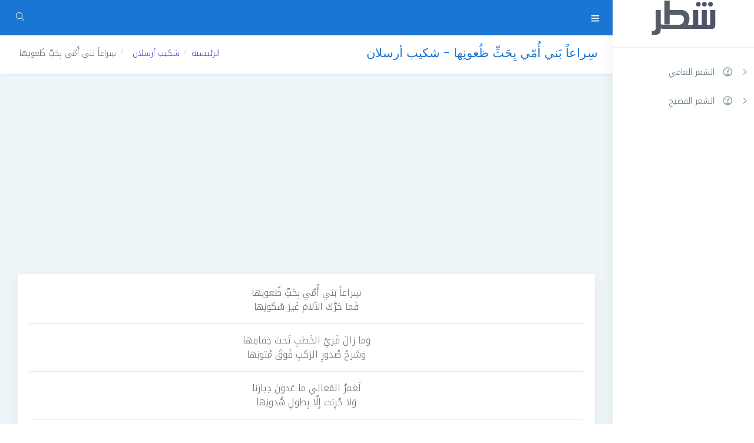

--- FILE ---
content_type: text/html; charset=UTF-8
request_url: https://sh6r.com/poem/52009
body_size: 6189
content:
<!doctype html>
<html lang="ar" dir="rtl">
<head>
    <meta charset="utf-8">
    <meta http-equiv="X-UA-Compatible" content="IE=edge">
    <!-- Tell the browser to be responsive to screen width -->
    <meta name="viewport" content="width=device-width, initial-scale=1">
    <meta name="description" content="سِراعاً بَني أُمّي بِحَثِّ ظُعونِها * فَما حَرَّكَ الآلامَ غَيرَ سُكونِها، وَما زالَ فَريُ الخَطبِ تَحتَ خِفافِها * وَشَرحُ صُدورِ الرَكبِ فَوقَ مُتونِها، لَعَمرُ المَعالي ما عَدونَ دِيارَنا * وَلا حُرِبَت إِلّا بِطولِ هُدونِها، وَلا كانَ ما قَد آثَرتُ مِن فُتورِها * سِوى الأَصلُ فيما كابَدَت مِن فُتونِها، يُعافونَ مَورودَ">
    <meta name="author" content="">

    <!-- CSRF Token -->
    <meta name="csrf-token" content="VjjZCwDOSJiriAp4idDQSr8zyptqGK4t9qpOhldT">

    <title>سِراعاً بَني أُمّي بِحَثِّ ظُعونِها | شكيب أرسلان - شطر</title>

    <!-- Scripts -->
    <script src="https://sh6r.com/js/app.js?id=2dd1ad4b901fc0f5f4c5" ></script>

    <!-- Fonts -->
    <link rel="dns-prefetch" href="//fonts.gstatic.com">
    <link href="https://fonts.googleapis.com/css?family=Nunito" rel="stylesheet">

    <!-- Styles -->
    <link href="https://sh6r.com/css/app.css?id=fb07c3dc2ab7ad8cb892" rel="stylesheet">
    <link href="https://sh6r.com/css/colors/blue.css?id=84263d2f55219617468d" id="theme" rel="stylesheet">
            <link href="https://sh6r.com/css/rtl.css?id=af371a7259a87536ff33" rel="stylesheet">
    
    <script data-ad-client="ca-pub-1344068318848091" async src="https://pagead2.googlesyndication.com/pagead/js/adsbygoogle.js"></script>
    <!-- Global site tag (gtag.js) - Google Analytics -->
    <script async src="https://www.googletagmanager.com/gtag/js?id=UA-74726440-1"></script>
    <script>
        window.dataLayer = window.dataLayer || [];
        function gtag(){dataLayer.push(arguments);}
        gtag('js', new Date());

        gtag('config', 'UA-74726440-1');
    </script>
</head>
<body class="fix-header card-no-border">
<div class="preloader">
    <svg class="circular" viewBox="25 25 50 50">
        <circle class="path" cx="50" cy="50" r="20" fill="none" stroke-width="2" stroke-miterlimit="10"/>
    </svg>
</div>
<div id="main-wrapper">
    <header class="topbar">
        <nav class="navbar top-navbar navbar-expand-md navbar-light">
            <div class="navbar-header">
                <a class="navbar-brand" href="https://sh6r.com">
                    <b>
                        <img src="https://sh6r.com/images/logo-icon.png" alt="homepage" class="logo dark-logo"/>
                        <!-- Light Logo icon -->
                        <img src="https://sh6r.com/images/logo-light-icon.png" alt="homepage" class="logo light-logo"/>
                    </b>
                    <!--End Logo icon -->
                    <!-- Logo text -->
                    <span>
                         <!-- dark Logo text -->
                         <img src="https://sh6r.com/images/logo-text.png" alt="homepage" class="dark-logo"/>
                        <!-- Light Logo text -->
                         <img src="https://sh6r.com/images/logo-light-text.png" class="light-logo" alt="homepage"/>
                    </span>
                </a>
            </div>
            <div class="navbar-collapse">
                <ul class="navbar-nav mr-auto mt-md-0">

                    <li class="nav-item"><a class="nav-link nav-toggler hidden-md-up text-muted waves-effect waves-dark"
                                            href="javascript:void(0)"><i class="mdi mdi-menu"></i></a></li>
                    <li class="nav-item m-l-10"><a
                            class="nav-link sidebartoggler hidden-sm-down text-muted waves-effect waves-dark"
                            href="javascript:void(0)"><i class="ti-menu"></i></a></li>
                </ul>

                <ul class="navbar-nav my-lg-0">
                    <!-- ============================================================== -->
                    <!-- Search -->
                    <!-- ============================================================== -->
                    <li class="nav-item search-box">
                        <a class="nav-link text-muted waves-effect waves-dark" href="javascript:void(0)"><i class="ti-search"></i></a>
                        <form class="app-search" style="display: none;" action="https://sh6r.com/search" method="get">
                            <input type="text" name="q" value="" class="form-control" placeholder="بحث" />
                            <a class="srh-btn"><i class="ti-close"></i></a>
                        </form>
                    </li>
                </ul>
            </div>
        </nav>
    </header>

    <!-- aside -->
    <aside class="left-sidebar">
        <!-- Sidebar scroll-->
        <div class="scroll-sidebar">
            <!-- Sidebar navigation-->
            <nav class="sidebar-nav">
                <ul id="sidebarnav">
                    <li class="nav-devider"></li>

                    <li>
    <a href="https://sh6r.com/term/2" class="has-arrow waves-effect waves-dark" aria-expanded="false">
        <i class="mdi mdi-gauge"></i>        <span>الشعر العامي</span>
    </a>
            <ul aria-expanded="false" class="mm-collapse">
            <li>
    <a href="https://sh6r.com/term/5" class="" aria-expanded="false">
                <span>الأردن</span>
    </a>
    </li>
<li>
    <a href="https://sh6r.com/term/6" class="" aria-expanded="false">
                <span>الإمارات</span>
    </a>
    </li>
<li>
    <a href="https://sh6r.com/term/7" class="" aria-expanded="false">
                <span>البحرين</span>
    </a>
    </li>
<li>
    <a href="https://sh6r.com/term/8" class="" aria-expanded="false">
                <span>الجزائر</span>
    </a>
    </li>
<li>
    <a href="https://sh6r.com/term/9" class="" aria-expanded="false">
                <span>السعودية</span>
    </a>
    </li>
<li>
    <a href="https://sh6r.com/term/10" class="" aria-expanded="false">
                <span>السودان</span>
    </a>
    </li>
<li>
    <a href="https://sh6r.com/term/11" class="" aria-expanded="false">
                <span>العراق</span>
    </a>
    </li>
<li>
    <a href="https://sh6r.com/term/16" class="" aria-expanded="false">
                <span>الكويت</span>
    </a>
    </li>
<li>
    <a href="https://sh6r.com/term/17" class="" aria-expanded="false">
                <span>المغرب</span>
    </a>
    </li>
<li>
    <a href="https://sh6r.com/term/18" class="" aria-expanded="false">
                <span>اليمن</span>
    </a>
    </li>
<li>
    <a href="https://sh6r.com/term/20" class="" aria-expanded="false">
                <span>سوريا</span>
    </a>
    </li>
<li>
    <a href="https://sh6r.com/term/22" class="" aria-expanded="false">
                <span>عمان</span>
    </a>
    </li>
<li>
    <a href="https://sh6r.com/term/23" class="" aria-expanded="false">
                <span>فلسطين</span>
    </a>
    </li>
<li>
    <a href="https://sh6r.com/term/24" class="" aria-expanded="false">
                <span>قطر</span>
    </a>
    </li>
<li>
    <a href="https://sh6r.com/term/25" class="" aria-expanded="false">
                <span>لبنان</span>
    </a>
    </li>
<li>
    <a href="https://sh6r.com/term/26" class="" aria-expanded="false">
                <span>ليبيا</span>
    </a>
    </li>
<li>
    <a href="https://sh6r.com/term/27" class="" aria-expanded="false">
                <span>مصر</span>
    </a>
    </li>
        </ul>
    </li>
<li>
    <a href="https://sh6r.com/term/1" class="has-arrow waves-effect waves-dark" aria-expanded="false">
        <i class="mdi mdi-gauge"></i>        <span>الشعر الفصيح</span>
    </a>
            <ul aria-expanded="false" class="mm-collapse">
            <li>
    <a href="https://sh6r.com/term/3" class="" aria-expanded="false">
                <span>أفغانستان</span>
    </a>
    </li>
<li>
    <a href="https://sh6r.com/term/4" class="" aria-expanded="false">
                <span>إيران</span>
    </a>
    </li>
<li>
    <a href="https://sh6r.com/term/5" class="" aria-expanded="false">
                <span>الأردن</span>
    </a>
    </li>
<li>
    <a href="https://sh6r.com/term/6" class="" aria-expanded="false">
                <span>الإمارات</span>
    </a>
    </li>
<li>
    <a href="https://sh6r.com/term/7" class="" aria-expanded="false">
                <span>البحرين</span>
    </a>
    </li>
<li>
    <a href="https://sh6r.com/term/8" class="" aria-expanded="false">
                <span>الجزائر</span>
    </a>
    </li>
<li>
    <a href="https://sh6r.com/term/9" class="" aria-expanded="false">
                <span>السعودية</span>
    </a>
    </li>
<li>
    <a href="https://sh6r.com/term/10" class="" aria-expanded="false">
                <span>السودان</span>
    </a>
    </li>
<li>
    <a href="https://sh6r.com/term/11" class="" aria-expanded="false">
                <span>العراق</span>
    </a>
    </li>
<li>
    <a href="https://sh6r.com/term/12" class="" aria-expanded="false">
                <span>العصر الأندلسي</span>
    </a>
    </li>
<li>
    <a href="https://sh6r.com/term/13" class="" aria-expanded="false">
                <span>العصر الإسلامي</span>
    </a>
    </li>
<li>
    <a href="https://sh6r.com/term/14" class="" aria-expanded="false">
                <span>العصر الجاهلي</span>
    </a>
    </li>
<li>
    <a href="https://sh6r.com/term/15" class="" aria-expanded="false">
                <span>العصر العباسي</span>
    </a>
    </li>
<li>
    <a href="https://sh6r.com/term/16" class="" aria-expanded="false">
                <span>الكويت</span>
    </a>
    </li>
<li>
    <a href="https://sh6r.com/term/17" class="" aria-expanded="false">
                <span>المغرب</span>
    </a>
    </li>
<li>
    <a href="https://sh6r.com/term/18" class="" aria-expanded="false">
                <span>اليمن</span>
    </a>
    </li>
<li>
    <a href="https://sh6r.com/term/19" class="" aria-expanded="false">
                <span>تونس</span>
    </a>
    </li>
<li>
    <a href="https://sh6r.com/term/20" class="" aria-expanded="false">
                <span>سوريا</span>
    </a>
    </li>
<li>
    <a href="https://sh6r.com/term/21" class="" aria-expanded="false">
                <span>شعراء العراق والشام</span>
    </a>
    </li>
<li>
    <a href="https://sh6r.com/term/22" class="" aria-expanded="false">
                <span>عمان</span>
    </a>
    </li>
<li>
    <a href="https://sh6r.com/term/23" class="" aria-expanded="false">
                <span>فلسطين</span>
    </a>
    </li>
<li>
    <a href="https://sh6r.com/term/24" class="" aria-expanded="false">
                <span>قطر</span>
    </a>
    </li>
<li>
    <a href="https://sh6r.com/term/25" class="" aria-expanded="false">
                <span>لبنان</span>
    </a>
    </li>
<li>
    <a href="https://sh6r.com/term/26" class="" aria-expanded="false">
                <span>ليبيا</span>
    </a>
    </li>
<li>
    <a href="https://sh6r.com/term/27" class="" aria-expanded="false">
                <span>مصر</span>
    </a>
    </li>
<li>
    <a href="https://sh6r.com/term/28" class="" aria-expanded="false">
                <span>موريتانيا</span>
    </a>
    </li>
        </ul>
    </li>

                </ul>
            </nav>
        </div>
    </aside>

    <div class="page-wrapper">
                    <div class="row page-titles">
                                    <div class="col-md-5 align-self-center">
                        <h3 class="text-themecolor">سِراعاً بَني أُمّي بِحَثِّ ظُعونِها - شكيب أرسلان</h3>
                    </div>
                                                    <div class="col-md-7 align-self-center">
                        <ol class="breadcrumb">
                            <li class="breadcrumb-item"><a href="https://sh6r.com">الرئيسية</a>
                                                                                                <li class="breadcrumb-item"><a href="https://sh6r.com/poet/544">شكيب أرسلان</a>
                                    </li>
                                                                                                                                <li class="breadcrumb-item">سِراعاً بَني أُمّي بِحَثِّ ظُعونِها</li>
                                                                                    </ol>
                    </div>
                            </div>
        
                    <div class="container-fluid">
        <div class="row text-center">
            <div class="col-12">
                <div class="card">
                    <div class="card-body">
                        <div class="poem">
                                                            <div class="poem-row">
                                                                            <div class="poem-col">سِراعاً بَني أُمّي بِحَثِّ ظُعونِها</div>
                                                                            <div class="poem-col">فَما حَرَّكَ الآلامَ غَيرَ سُكونِها</div>
                                                                    </div>
                                                                <hr class="divider"/>
                                                                                            <div class="poem-row">
                                                                            <div class="poem-col">وَما زالَ فَريُ الخَطبِ تَحتَ خِفافِها</div>
                                                                            <div class="poem-col">وَشَرحُ صُدورِ الرَكبِ فَوقَ مُتونِها</div>
                                                                    </div>
                                                                <hr class="divider"/>
                                                                                            <div class="poem-row">
                                                                            <div class="poem-col">لَعَمرُ المَعالي ما عَدونَ دِيارَنا</div>
                                                                            <div class="poem-col">وَلا حُرِبَت إِلّا بِطولِ هُدونِها</div>
                                                                    </div>
                                                                <hr class="divider"/>
                                                                                            <div class="poem-row">
                                                                            <div class="poem-col">وَلا كانَ ما قَد آثَرتُ مِن فُتورِها</div>
                                                                            <div class="poem-col">سِوى الأَصلُ فيما كابَدَت مِن فُتونِها</div>
                                                                    </div>
                                                                <hr class="divider"/>
                                                                                            <div class="poem-row">
                                                                            <div class="poem-col">يُعافونَ مَورودَ الصِعابِ إِلى العُلا</div>
                                                                            <div class="poem-col">وَلا مَجدَ إِلّا بِاِرتِقاءِ حُزونِها</div>
                                                                    </div>
                                                                <hr class="divider"/>
                                                                                            <div class="poem-row">
                                                                            <div class="poem-col">فَمَن يَرِدُ الأَيّامَ بيضاً فَلا يَكُن</div>
                                                                            <div class="poem-col">جَزوعاً لِكَرّاتِ اللَيالي بِجَونِها</div>
                                                                    </div>
                                                                <hr class="divider"/>
                                                                                            <div class="poem-row">
                                                                            <div class="poem-col">رَكِبنا ظُهورَ الصافِناتِ وَقَد ثَوَت</div>
                                                                            <div class="poem-col">بِأصلابِنا فُرسانَ ما في بُطونِها</div>
                                                                    </div>
                                                                <hr class="divider"/>
                                                                                            <div class="poem-row">
                                                                            <div class="poem-col">وَقُلنا لَهادينا الفَلاةَ فَإِنَّنا</div>
                                                                            <div class="poem-col">رَجِعنا إِلى آبائِنا وَشُئونِها</div>
                                                                    </div>
                                                                <hr class="divider"/>
                                                                                            <div class="poem-row">
                                                                            <div class="poem-col">طَووا شِقَقَ البَيداءِ شَرقاً وَمَغرِباً</div>
                                                                            <div class="poem-col">أَلَم يَكُ مِن ماءِ الأَوالي وَطينَها</div>
                                                                    </div>
                                                                <hr class="divider"/>
                                                                                            <div class="poem-row">
                                                                            <div class="poem-col">وَما إِن شَأيٍ بِالكَهرَباءَةِ مَركَبِ</div>
                                                                            <div class="poem-col">بِشاحِطَةِ الصَحراءِ مَدَّ هَجينَها</div>
                                                                    </div>
                                                                <hr class="divider"/>
                                                                                            <div class="poem-row">
                                                                            <div class="poem-col">فَإِن يَقطَعُ القَومَ البِحارَ فَعِندَنا</div>
                                                                            <div class="poem-col">مَهامِهُ لا تَلقى لَهُم بِسَفينِها</div>
                                                                    </div>
                                                                <hr class="divider"/>
                                                                                            <div class="poem-row">
                                                                            <div class="poem-col">عَلى غَيرِ شَيءٍ غَيرَ أَنّا عِصابَةً</div>
                                                                            <div class="poem-col">غِضابٌ لَدَينا المُسلِمينَ وَدينَها</div>
                                                                    </div>
                                                                <hr class="divider"/>
                                                                                            <div class="poem-row">
                                                                            <div class="poem-col">تَعدوا حُدودَ الصَبرِ حيفاً بِأُمَّةً</div>
                                                                            <div class="poem-col">غَدوا لَبِداً في عَزمِ قَطعِ وَتينِها</div>
                                                                    </div>
                                                                <hr class="divider"/>
                                                                                            <div class="poem-row">
                                                                            <div class="poem-col">وَقَد طالَما بِتنا نُغالِطُ أَنفُساً</div>
                                                                            <div class="poem-col">وَنَبغي مِنَ الأَعلاجِ سَلَّ ضُغونَها</div>
                                                                    </div>
                                                                <hr class="divider"/>
                                                                                            <div class="poem-row">
                                                                            <div class="poem-col">إِلى أَن تَجلى العَزمَ لا حَجبَ دونَهُ</div>
                                                                            <div class="poem-col">وَقَصُرَ بِالأَعذارِ نَصٌّ مُبينَها</div>
                                                                    </div>
                                                                <hr class="divider"/>
                                                                                            <div class="poem-row">
                                                                            <div class="poem-col">وَلَم يَبقَ مِن مُستَعجِمٍ في مُرادِهِم</div>
                                                                            <div class="poem-col">بِأُمَّةٍ صِدقَ أَمعَنَت في رُكونِها</div>
                                                                    </div>
                                                                <hr class="divider"/>
                                                                                            <div class="poem-row">
                                                                            <div class="poem-col">فَقُلنا عَلَيكُم بِالسُيوفِ فإِنَّها</div>
                                                                            <div class="poem-col">لِأَفصَحُ مِن أَقلامِنا بِرَنينِها</div>
                                                                    </div>
                                                                <hr class="divider"/>
                                                                                            <div class="poem-row">
                                                                            <div class="poem-col">فَإِن يَخفِرِ الأَعداءَ عُهودَنا</div>
                                                                            <div class="poem-col">فَعِندَ ذِمامِ البيضِ رَدعُ خُؤونِها</div>
                                                                    </div>
                                                                <hr class="divider"/>
                                                                                            <div class="poem-row">
                                                                            <div class="poem-col">أَلا شَدَّ ما قَد أَصغَرَت مِن مَقامِنا</div>
                                                                            <div class="poem-col">وَما اِقتَحَمَتنا في الغُزاةِ لِحينِها</div>
                                                                    </div>
                                                                <hr class="divider"/>
                                                                                            <div class="poem-row">
                                                                            <div class="poem-col">تَناسَت سَريعاً ما مَضى مِن بَلائِنا</div>
                                                                            <div class="poem-col">وَأَنّا عَلَونا عالِياتٍ قُرونَها</div>
                                                                    </div>
                                                                <hr class="divider"/>
                                                                                            <div class="poem-row">
                                                                            <div class="poem-col">وَظَنَّت عُروشُ الشَرقِ ما لَت وَأَصبَحَت</div>
                                                                            <div class="poem-col">كَأَن لَم يَكُن بَينَ الصَفا وَحُجونِها</div>
                                                                    </div>
                                                                <hr class="divider"/>
                                                                                            <div class="poem-row">
                                                                            <div class="poem-col">وَأَنَّ زَمانَ الثَأرِ وافى فَأَوجَفَت</div>
                                                                            <div class="poem-col">أَلا خابَ ما قَد قَدُمَت مِن ظُنونِها</div>
                                                                    </div>
                                                                <hr class="divider"/>
                                                                                            <div class="poem-row">
                                                                            <div class="poem-col">فَلَم يَزَلِ الإِسلامُ غَضاً بِأَهلِهِ</div>
                                                                            <div class="poem-col">وَنيرانِهِ لَم تَنطَفِئ بِكُمونِها</div>
                                                                    </div>
                                                                <hr class="divider"/>
                                                                                            <div class="poem-row">
                                                                            <div class="poem-col">وَما رَقرَقَ القُرآنُ ماءَ طِباعِها</div>
                                                                            <div class="poem-col">فَهَيهاتَ يَخشى مِن نُضوبِ مُعينِها</div>
                                                                    </div>
                                                                <hr class="divider"/>
                                                                                            <div class="poem-row">
                                                                            <div class="poem-col">فَلا يَغتَرِر قَومٌ بِظاهِرٍ لينَنا</div>
                                                                            <div class="poem-col">فَما الصَعدَةَ السَمراءَ هَوناً بِلينِها</div>
                                                                    </div>
                                                                <hr class="divider"/>
                                                                                            <div class="poem-row">
                                                                            <div class="poem-col">لَنا مِن بَني عُثمانَ كُلَّ غَضَنفَرٍ</div>
                                                                            <div class="poem-col">تَخِرُّ لَهُ أَبطالُهُم لِذُقونِها</div>
                                                                    </div>
                                                                <hr class="divider"/>
                                                                                            <div class="poem-row">
                                                                            <div class="poem-col">فَلَسنا نُباهي أَن نَحَرنا سِخالَها</div>
                                                                            <div class="poem-col">وَقبلاً صَرَعنا أَسَدَها في عَرينِها</div>
                                                                    </div>
                                                                <hr class="divider"/>
                                                                                            <div class="poem-row">
                                                                            <div class="poem-col">فَما اِضطَلَعَت بِالسَيفِ أَيدي جُنودِها</div>
                                                                            <div class="poem-col">وَإِن مَهَرَت في الشَحذِ أَيدي قُيونِها</div>
                                                                    </div>
                                                                <hr class="divider"/>
                                                                                            <div class="poem-row">
                                                                            <div class="poem-col">جَحافِلَ في سَيفِ البِحارِ تَخالُها</div>
                                                                            <div class="poem-col">مِنَ الذُعرِ وَرقاً عُكَّفاً في وَكونِها</div>
                                                                    </div>
                                                                <hr class="divider"/>
                                                                                            <div class="poem-row">
                                                                            <div class="poem-col">وَلَولاَ الجَواري المُنشَآتِ تَمُدُّها</div>
                                                                            <div class="poem-col">مِنَ اللُجِّ زَجَت في مَغاغِرِ نونِها</div>
                                                                    </div>
                                                                <hr class="divider"/>
                                                                                            <div class="poem-row">
                                                                            <div class="poem-col">لَئِن جَرَدَتها رَومَةٌ لِحِصارِنا</div>
                                                                            <div class="poem-col">لَقَد أَودَعَتها عِندَنا بِسُجونِها</div>
                                                                    </div>
                                                                <hr class="divider"/>
                                                                                            <div class="poem-row">
                                                                            <div class="poem-col">وَفي كُلِّ يَومٍ وَقعَةٍ لِجُيوشِها</div>
                                                                            <div class="poem-col">تَضيقُ بِها بِطَحاؤِها بِدَفينِها</div>
                                                                    </div>
                                                                <hr class="divider"/>
                                                                                            <div class="poem-row">
                                                                            <div class="poem-col">لَقَد طَعَمَت مِمّا جَنَتهُ وَضيعَةٌ</div>
                                                                            <div class="poem-col">تُخالِطُ فيها جَبنَها بِجُنونِها</div>
                                                                    </div>
                                                                <hr class="divider"/>
                                                                                            <div class="poem-row">
                                                                            <div class="poem-col">قَد اِستَوقَدَتها الحَربُ نارَ شُكوكِها</div>
                                                                            <div class="poem-col">إِذا العَرَبُ وافَتها بِثَلجِ يَقينِها</div>
                                                                    </div>
                                                                <hr class="divider"/>
                                                                                            <div class="poem-row">
                                                                            <div class="poem-col">فَدونَكُمو يا أَيُّها العُربُ حَملَةً</div>
                                                                            <div class="poem-col">نِزارِيَّةً فَاِستَبسَلوا لِزَبونِها</div>
                                                                    </div>
                                                                <hr class="divider"/>
                                                                                            <div class="poem-row">
                                                                            <div class="poem-col">وَصونوا ذِمارَ المُلكِ شَداً فَلَم يُملِ</div>
                                                                            <div class="poem-col">سُروجَ المَطايا غَيرَ رَخوِ وَضينِها</div>
                                                                    </div>
                                                                <hr class="divider"/>
                                                                                            <div class="poem-row">
                                                                            <div class="poem-col">وَهَذي طَلى الطَليانِ تَهفو إِلَيكُمو</div>
                                                                            <div class="poem-col">سُقوطَ ثِمارِ الدَوحِ مِن عَن غُصونِها</div>
                                                                    </div>
                                                                <hr class="divider"/>
                                                                                            <div class="poem-row">
                                                                            <div class="poem-col">سَتَعلَمُ أَطرابِلسَ أَنّا صِحابَها</div>
                                                                            <div class="poem-col">وَبُرقَةً لا نَرضى لَعَمري بِدونِها</div>
                                                                    </div>
                                                                <hr class="divider"/>
                                                                                            <div class="poem-row">
                                                                            <div class="poem-col">وَكُلُّ ذِراعٍ عِندَنا مِن تُرابِها</div>
                                                                            <div class="poem-col">كَخالِصَةِ الأَعلاقِ عِندَ ضَنينِها</div>
                                                                    </div>
                                                                <hr class="divider"/>
                                                                                            <div class="poem-row">
                                                                            <div class="poem-col">سَلِمتَ أَميرَ المُؤمِنينَ لِأُمَّةٍ</div>
                                                                            <div class="poem-col">مُحمَّدَ طولَ الدَهرِ نورُ عُيونِها</div>
                                                                    </div>
                                                                <hr class="divider"/>
                                                                                            <div class="poem-row">
                                                                            <div class="poem-col">تُقيمُ بِها في الحَقِّ حُكمَ أَميرِها</div>
                                                                            <div class="poem-col">وَتَرعى لَها بِالرِفقِ عَهدَ أَمينِها</div>
                                                                    </div>
                                                                <hr class="divider"/>
                                                                                            <div class="poem-row">
                                                                            <div class="poem-col">وَمِن أُمراءِ الشَرقِ حَولَكَ عُصبَةً</div>
                                                                            <div class="poem-col">سُطاكَ كَرسيها وَشَمُّ حُصونِها</div>
                                                                    </div>
                                                                <hr class="divider"/>
                                                                                            <div class="poem-row">
                                                                            <div class="poem-col">وَيا سَيفَ نَصرٍ عامِلاً في عِداتِها</div>
                                                                            <div class="poem-col">وَقائِمَهُ لَمّا يَزَل في يَمينِها</div>
                                                                    </div>
                                                                <hr class="divider"/>
                                                                                            <div class="poem-row">
                                                                            <div class="poem-col">إِذا اِعتَصَمَت في رَوعِها مِن مُحَمَّدٍ</div>
                                                                            <div class="poem-col">بِصاحِبِها مِنكَ اِهتَدَت لِمُعينِها</div>
                                                                    </div>
                                                                <hr class="divider"/>
                                                                                            <div class="poem-row">
                                                                            <div class="poem-col">وَإِن جَهَمَتها الحادِثاتُ فَلَم يَزَل</div>
                                                                            <div class="poem-col">بِعَبّاسِها بَسّامُ نُورٍ جَبينِها</div>
                                                                    </div>
                                                                <hr class="divider"/>
                                                                                            <div class="poem-row">
                                                                            <div class="poem-col">إِذا عالَمُ الإِسلامِ أَولاكَ شُكرَهُ</div>
                                                                            <div class="poem-col">فَما لِذُبابِ بِلُغَةٍ بِطَنينِها</div>
                                                                    </div>
                                                                <hr class="divider"/>
                                                                                            <div class="poem-row">
                                                                            <div class="poem-col">تَحِنُّ إِلى ناديكَ مُهجَةُ غائِبٍ</div>
                                                                            <div class="poem-col">يُطَعُها في البُعدِ فَرطَ حَنينِها</div>
                                                                    </div>
                                                                <hr class="divider"/>
                                                                                            <div class="poem-row">
                                                                            <div class="poem-col">فَإِن تَكُ آلَت نَجدَةً لِقَبيلِها</div>
                                                                            <div class="poem-col">فَمِثلُكَ مَن يَرضى بِبِرِّ يَمينِها</div>
                                                                    </div>
                                                                <hr class="divider"/>
                                                                                            <div class="poem-row">
                                                                            <div class="poem-col">وَلَولا الحُقوقُ الواجِباتُ لَما نَبَت</div>
                                                                            <div class="poem-col">أَماكِنَ مِن أَوطانِها بِمَكينِها</div>
                                                                    </div>
                                                                <hr class="divider"/>
                                                                                            <div class="poem-row">
                                                                            <div class="poem-col">تَظَلُّ الدَعاوي في المَعالي كَثيرَةٌ</div>
                                                                            <div class="poem-col">وَما كُلُّ باغٍ وَصلَها بِقَرينِها</div>
                                                                    </div>
                                                                <hr class="divider"/>
                                                                                            <div class="poem-row">
                                                                            <div class="poem-col">إِلى مُلتَقى الجَمعَينِ وَالسَيفُ فاصِلٌ</div>
                                                                            <div class="poem-col">هُنالِكَ يَدري غَثَّها مِن سَمينِها</div>
                                                                    </div>
                                                                <hr class="divider"/>
                                                                                            <div class="poem-row">
                                                                            <div class="poem-col">هُناكَ لَنا في جانِبِ الغَربِ إِخوَةٌ</div>
                                                                            <div class="poem-col">تَسومُهُم البُؤسى العِدى بِفُنونِها</div>
                                                                    </div>
                                                                <hr class="divider"/>
                                                                                            <div class="poem-row">
                                                                            <div class="poem-col">بَكَينا لَها نَحنُ الأُلى ما تَعَوَّدَت</div>
                                                                            <div class="poem-col">مَدامِعُهُم في الخَطبِ بَذلُ مُصونِها</div>
                                                                    </div>
                                                                <hr class="divider"/>
                                                                                            <div class="poem-row">
                                                                            <div class="poem-col">فَإشن نَحنُ قارَرنا عَلى ضَيمِ أَهلِنا</div>
                                                                            <div class="poem-col">فَهَيهاتَ نَرجو العِزَّ مِن بَعدِ هَونِها</div>
                                                                    </div>
                                                                <hr class="divider"/>
                                                                                            <div class="poem-row">
                                                                            <div class="poem-col">تَرى النَفسَ دَيناً وَقفَةً في صُفوفِها</div>
                                                                            <div class="poem-col">قَضاءٌ عَنِ الأَرحامِ بَعضَ دُيونِها</div>
                                                                    </div>
                                                                <hr class="divider"/>
                                                                                            <div class="poem-row">
                                                                            <div class="poem-col">فَما الشامُ وَالنيلُ السَعيدُ وَدِجلَةً</div>
                                                                            <div class="poem-col">سِواها لَدى أَفراحِها وَشُجونِها</div>
                                                                    </div>
                                                                <hr class="divider"/>
                                                                                            <div class="poem-row">
                                                                            <div class="poem-col">وَوَاللَهِ لا أُعطيه المَقادِ لِظالِمٍ</div>
                                                                            <div class="poem-col">وَلَمّا أُرِد بِالنَفسِ حَوضَ مُنونِها</div>
                                                                    </div>
                                                                <hr class="divider"/>
                                                                                            <div class="poem-row">
                                                                            <div class="poem-col">إِذا باتَ أَخواتي بِبُرقَةٍ سُهَّداً</div>
                                                                            <div class="poem-col">فَكَيفَ تَنامُ العَينُ مِلءَ جُفونِها</div>
                                                                    </div>
                                                                <hr class="divider"/>
                                                                                    </div>
                    </div>
                </div>
            </div>
        </div>
    </div>
        <footer class="footer">حقوق النشر والتأليف محفوظه لأصحابها تبعاَ لأسمائهم وتصنيفاتهم</footer>
    </div>
</div>
<script defer src="https://static.cloudflareinsights.com/beacon.min.js/vcd15cbe7772f49c399c6a5babf22c1241717689176015" integrity="sha512-ZpsOmlRQV6y907TI0dKBHq9Md29nnaEIPlkf84rnaERnq6zvWvPUqr2ft8M1aS28oN72PdrCzSjY4U6VaAw1EQ==" data-cf-beacon='{"version":"2024.11.0","token":"957935be526b45699e5ee7e8bde9ab22","r":1,"server_timing":{"name":{"cfCacheStatus":true,"cfEdge":true,"cfExtPri":true,"cfL4":true,"cfOrigin":true,"cfSpeedBrain":true},"location_startswith":null}}' crossorigin="anonymous"></script>
</body>
</html>


--- FILE ---
content_type: text/html; charset=utf-8
request_url: https://www.google.com/recaptcha/api2/aframe
body_size: 269
content:
<!DOCTYPE HTML><html><head><meta http-equiv="content-type" content="text/html; charset=UTF-8"></head><body><script nonce="UhPvDA9Vv_XJnxYw8YT1Aw">/** Anti-fraud and anti-abuse applications only. See google.com/recaptcha */ try{var clients={'sodar':'https://pagead2.googlesyndication.com/pagead/sodar?'};window.addEventListener("message",function(a){try{if(a.source===window.parent){var b=JSON.parse(a.data);var c=clients[b['id']];if(c){var d=document.createElement('img');d.src=c+b['params']+'&rc='+(localStorage.getItem("rc::a")?sessionStorage.getItem("rc::b"):"");window.document.body.appendChild(d);sessionStorage.setItem("rc::e",parseInt(sessionStorage.getItem("rc::e")||0)+1);localStorage.setItem("rc::h",'1770132652471');}}}catch(b){}});window.parent.postMessage("_grecaptcha_ready", "*");}catch(b){}</script></body></html>